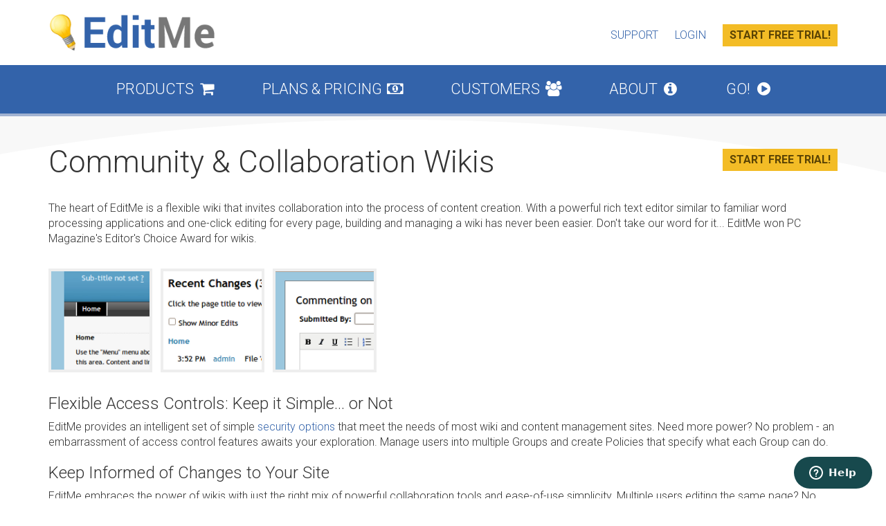

--- FILE ---
content_type: text/html;charset=ISO-8859-1
request_url: https://www.editme.com/hosted-wiki
body_size: 8478
content:
<!DOCTYPE html PUBLIC "-//W3C//DTD XHTML 1.0 Transitional//EN" "http://www.w3.org/TR/xhtml1/DTD/xhtml1-transitional.dtd">
<html xmlns="http://www.w3.org/1999/xhtml" lang="en" xml:lang="en">
 <head>
   
  <!-- Google Tag Manager -->
   
<script>(function(w,d,s,l,i){w[l]=w[l]||[];w[l].push({'gtm.start':
  new Date().getTime(),event:'gtm.js'});var f=d.getElementsByTagName(s)[0],
  j=d.createElement(s),dl=l!='dataLayer'?'&l='+l:'';j.async=true;j.src=
  'https://www.googletagmanager.com/gtm.js?id='+i+dl;f.parentNode.insertBefore(j,f);
  })(window,document,'script','dataLayer','GTM-KQMW8M9');</script>
   
  <!-- End Google Tag Manager -->
  
   
  <meta charset="utf-8" />
   
  <meta http-equiv="X-UA-Compatible" content="IE=edge" />
   
  <meta name="viewport" content="width=device-width, initial-scale=1" />

   
  <!--<ss-DISABLED editme="process 'google-web-optimizer'"/>-->
  
   
  <meta http-equiv="Content-Type" content="text/html; charset=iso-8859-1" />
   
  <meta name="keywords" content="EditMe, business wiki, hosted wiki, corporate intranet, company intranet, business intranet" />
   
  <meta name="description" content="" />
  
   
  <link rel="stylesheet" type="text/css" href="/bootstrap/css/bootstrap.min.css" media="screen" />
   
  <link rel="stylesheet" href="/font-awesome/css/font-awesome.min.css" />
   
  <link rel="stylesheet" media="screen" type="text/css" href="/style-css" />
  
   
  <!--[if lt IE 9]>
  <link rel="stylesheet" type="text/css" href="/ie-css" />
  <![endif]-->
  
   
  <!--<script src="//www.wakefly.com/staging/editme/js/respond.js"></script>-->
   
<script src="//cdnjs.cloudflare.com/ajax/libs/respond.js/1.4.2/respond.min.js"></script>
  
    
  <!-- Bootstrap core JQuery -->
   
<script src="//ajax.googleapis.com/ajax/libs/jquery/1.11.1/jquery.min.js"></script>
   
<script src="//code.jquery.com/jquery-migrate-1.2.1.min.js"></script>
   
<script src="//cdnjs.cloudflare.com/ajax/libs/jquery-tools/1.2.7/jquery.tools.min.js"></script>
   
<script src="/bootstrap/js/bootstrap.min.js"></script>
   
<script src="/bootstrap/js/bootstrap-select.min.js"></script>  

  
   
  <!-- Add fancyBox -->
   
  <link rel="stylesheet" href="/fancybox/source/jquery.fancybox.css?v=2.1.5" type="text/css" media="screen" />
   
<script type="text/javascript" src="/fancybox/source/jquery.fancybox.pack.js?v=2.1.5"></script>
   
  <link rel="stylesheet" href="/fancybox/source/helpers/jquery.fancybox-buttons.css?v=1.0.5" type="text/css" media="screen" />
   
<script type="text/javascript" src="/fancybox/source/helpers/jquery.fancybox-buttons.js?v=1.0.5"></script>
   
<script type="text/javascript" src="/fancybox/source/helpers/jquery.fancybox-media.js?v=1.0.6"></script>
   
  <link rel="stylesheet" href="/fancybox/source/helpers/jquery.fancybox-thumbs.css?v=1.0.7" type="text/css" media="screen" />
   
<script type="text/javascript" src="/fancybox/source/helpers/jquery.fancybox-thumbs.js?v=1.0.7"></script>
 
   
  <!-- Sticky Nav -->
   
<script type="text/javascript" src="/js/jquery.sticky.js"></script>
   
<script type="text/javascript" src="/js/sticky.js"></script>
  
 
  <!--[if lte IE 7]>
<link href="/ie7" rel="stylesheet" type="text/css">
<![endif]-->
   
  <link rel="alternate" type="application/rss+xml" title="Edit Your Web: The EditMe Blog" href="http://feeds.feedburner.com/editme" />

  

   
  <meta name="google-site-verification" content="Rg2B6TApNIQjOagB2ICYHrerC7wLxD77a5f34ZYdgYs" />
   
  <meta name="google-site-verification" content="NOQyYXgD1RsDtj-GbaYaigHjBU5BjnjsL9ni8jdJgsc" />
   
  <title>Community & Collaboration Wikis</title>
  
  <!--[if IE 7]>
    <style type="text/css">
        #vtab > ul > li.selected{
            border-right: 1px solid #fff !important;
        }
        #vtab > ul > li {
            border-right: 1px solid #ddd !important;
        }
        #vtab > ul > li span { left: 0 !important; }
        #vtab > div { 
            /*z-index: -1 !important;*/
            left:1px;
        }
    </style>
  <![endif]-->
  
</head>
 <body>
 
  <!-- Google Tag Manager (noscript) -->
   <noscript>    <iframe src="https://www.googletagmanager.com/ns.html?id=GTM-KQMW8M9" height="0" width="0" style="display:none;visibility:hidden"></iframe>  </noscript>
 
  <!-- End Google Tag Manager (noscript) -->
  
  
 
  <!-- BEGIN KissMetrics Tracking (belongs at top of body tag, not bottom)-->
 <script type="text/javascript">
 var _kmq = _kmq || [];
 (function(){function _kms(u,d){if(navigator.appName.indexOf("Microsoft")==0 && d)document.write("<scr"+"ipt defer='defer' async='true' src='"+u+"'></scr"+"ipt>");else{var s=document.createElement('script');s.type='text/javascript';s.async=true;s.src=u;(document.getElementsByTagName('head')[0] || document.getElementsByTagName('body')[0]).appendChild(s);}}_kms('https://i.kissmetrics.com/i.js');_kms('http'+('https:'==document.location.protocol ? 's://s3.amazonaws.com/' : '://')+'scripts.kissmetrics.com/eb005a33e726c2de803f4d1a542f6bf7f6f63d81.1.js',1);})();
</script>
 
  <!-- END KissMetrics Tracking -->

 
 
  <!-- Header -->
   <div class="container">
   
    <div class="logo">
      <a href="/">
        <img src="/files/home/logo.png" />
      </a>
    </div>
    
     
    <div class="utility">
       
      <ul>
        <li>
          <a href="http://wiki.editme.com/" target="_blank">Support</a>
        </li>
         
        <li>
          <a href="https://manage.editme.com/">Login</a>
        </li>
         
        <li>
          <input class="trialButton" rel="#signupForm" value="Start Free Trial!" onclick="document.signupFrm.plan.value=7" type="button" />
        </li>
      
      </ul>
  
    </div>
  </div>
  

 
  <!-- Sticky Nav -->
   <div id="sticker">
   
    <div class="container">
     
      <div>
   
        <div id="top"></div>
   
        <div class="mainSticker">
          <!-- "nav" is an HTML5 element, you can use div if required -->
     
          <label for="toggleSticker" class="stickerTitle">
            <i class="fa fa-fw fa-navicon"></i> Menu
          </label>
     
          <input type="checkbox" id="toggleSticker" />
     
          <ul class="sticker">
        
            <li class="dropdown">
              <a href="/Features" id="products">Products  
                <i class="fa fa-fw">&#xf07a;</i>
              </a>
          
              <ul class="dropdown-menu">
            
                <li>
                  <a href="/Features">Features</a>
                </li>
            
                <li>
                  <a href="/Corporate-Intranets">Corporate Intranet</a>
                </li>
            
                <li>
                  <a href="/Business-Wikis">Small Business Wiki</a>
                </li>
            
                <li>
                  <a href="/Hosted-wiki-solution">Hosted Wiki Solutions</a>
                </li>   
            
                <li>
                  <a href="/DevelopmentPlatform">Development Platform</a>
                </li>
            
                <li>
                  <a href="/Security-and-Privacy">Security &amp; Privacy</a>
                </li>
            
                <li>
                  <a href="/Wikispaces-Migration">Wikispaces Migration</a>
                </li>
         
              </ul>
      
            </li>
       
            <li>
              <a href="/Pricing" id="pricing">Plans &amp; Pricing  
                <i class="fa fa-fw">&#xf0d6;</i>
              </a>
            </li>
       
            <li>
              <a href="/Customers" id="customers">Customers  
                <i class="fa fa-fw">&#xf0c0;</i>
              </a>
            </li>
       
            <li class="dropdown">
              <a href="/About" id="about">About  
                <i class="fa fa-fw">&#xf05a;</i>
              </a>
         
              <ul class="dropdown-menu">
           
                <li>
                  <a href="/About">EditMe At-a-Glance</a>
                </li>
           
                <li>
                  <a href="/Contact">Contact Us</a>
                </li>
           
                <li>
                  <a href="http://feedback.editme.com" target="_blank">Feedback</a>
                </li>
        
              </ul>
      
            </li>
       
            <li>
              <a class="trialButton" rel="#signupForm" onclick="document.signupFrm.plan.value=7">Go!  
                <i class="fa fa-fw">&#xf144;</i>
              </a>
            </li>
    
          </ul>
  
        </div>
  
   
<script type="text/javascript">
    var responsiveMenu = function(e) {
    //Reset menu to closed on load
    //Set max-height to max height of menu
    $('.sticker').css({ 'max-height' : '800px', 'display' : 'none'});

    //Animate menu
    $('.stickerTitle').click(function () {
      $('.sticker').slideToggle();
    });
  }  

/* This function should be called if you wish the 
menu to be forced closed after clicking an item. */

  var forceUncheck = function() {
    $(".sticker a").click(function() {
      $("#toggleSticker").prop('checked', false);
    });
  }
  </script>

 
      </div>
  
    </div>
    <!-- /.container -->
  </div>
  <!-- /#sticker -->
 
  <!-- End sticky nav -->



   <div class="subpage">
   
    <div class="container">
     
      <!-- Start of mainbody -->
     
      <div id="callOutButtons" style="display:none"></div>
     
      <div class="submain">
       
        <div class="txt">
         
          <!--<input editme="if showFreeTrial &amp;&amp; page.name.toLowerCase().indexOf('pricing')==0" type="image" src="/files/Images2010/small-buy-now.png" class="trialButton" rel="#fullSignupForm" value="Start Free Trial" style="float:right;margin-top:-12px;"/>      -->
         
          <br />
          <input type="button" class="trialButton" rel="#signupForm" value="Start Free Trial!" style="float:right; margin-top: 25px;" />
          <h1 class="pageTitle">Community & Collaboration Wikis</h1>
         
          <br />
        
         <div class="subcolumns">
<div class="c62l">
<div class="subcl">
<p class="smalltext">The heart of EditMe is a flexible wiki that invites collaboration into the process of content creation. With a powerful rich text editor similar to familiar word processing applications and one-click editing for every page, building and managing a wiki has never been easier. Don't take our word for it... EditMe won PC Magazine's Editor's Choice Award for wikis.</p>
<p style="margin: 2em 0px;"><img style="border: 4px solid #eeeeee;" title="Choose from over a dozen attractive designs." src="files/hosted-wiki/home_subtitle.png" alt="Choose from over a dozen attractive designs." width="150" height="150" />&nbsp;&nbsp; <img style="border: 4px solid #eeeeee;" title="See what's changed across the entire site in one place." src="files/hosted-wiki/recent.png" alt="See what's changed across the entire site in one place." width="150" height="150" />&nbsp;&nbsp; <img style="border: 4px solid #eeeeee;" title="Visitors can comment on every page." src="files/hosted-wiki/comment.png" alt="Visitors can comment on every page." width="150" height="150" /><span style="font-size: xx-small;"><strong><br /></strong></span></p>
<p><strong></strong></p>
<h3>Flexible Access Controls: Keep it Simple... or Not<br /></h3>
<p class="smalltext">EditMe provides an intelligent set of simple <a href="/Security-and-Privacy">security options</a> that meet the needs of most wiki and content management sites. Need more power? No problem - an embarrassment of access control features awaits your exploration. Manage users into multiple Groups and create Policies that specify what each Group can do.</p>
<h3>Keep Informed of Changes to Your Site<br /></h3>
<p class="smalltext" style="clear: left;">EditMe embraces the power of wikis with just the right mix of powerful collaboration tools and ease-of-use simplicity. Multiple users editing the same page? No problem - EditMe merges the differences automatically. Need to know what's changed? EditMe will email you a report of changes, or stay informed with your site's RSS feed. And built-in statistics reports let you know what parts of your site are most popular.</p>
<h3>Pricing that Won't Limit Your Site's Growth<br /></h3>
<p class="smalltext">Unlike most wiki services, EditMe does not charge per user. Whether your wiki community is 50 or 500 strong, the price is the same. See <a href="/Pricing">Pricing</a> for details.</p>
<h3>Need some crazy extra feature? Go ahead and add it.<br /></h3>
<p class="smalltext">EditMe can be highly customized using the powerful embedded development platform. If you or somebody on your team has web development skills, you can do it yourself. Or use EditMe's affordable <a href="ProfessionalServices">professional services</a> to implement that must-have customization.</p>
</div>
</div>
<div class="c38r">
<div class="subcr">
<p><input style="padding: 6px .5em; font-size: 16px; width:auto; overflow:visible; font-family: 'Arial'; " onclick="document.location='FreeTrial';" checked="0" readonly="0" type="button" value="Try it today with a no-obligation free trial" /></p>
<h3 class="yellowhead">Easy Editing</h3>
<p class="smalltext">No confusing wiki markup to learn. EditMe's in-browser editor works like familiar word processing applications.</p>
<h3 class="yellowhead">Concurrent Editing<br /></h3>
<p class="smalltext">Don't worry about two people editing the same page at the same time. It will work.</p>
<h3 class="yellowhead">Document Management<br /></h3>
<p class="smalltext">No more emailing attachments around. Store files with descriptions and version histories.</p>
<h3 class="yellowhead">Flexible Access Controls<br /></h3>
<p class="smalltext">Tell EditMe who can do what by setting a few simple rules. Over-ride them when it makes sense.</p>
<p><a href="Features-old">See the full list of features.<br /></a>&nbsp;</p>
<h3 class="orangehead">Examples and Case Studies</h3>
<p class="smalltext">Check out the <a href="EditMeSites">directory of featured customer sites</a> to see how EditMe is being used. Or read our <a href="CaseStudies">Case Studies</a> for more in-depth information.</p>
<blockquote class="smalltext">
<p>"Every time I look for a hosted wiki, I forget about EditMe and try other options. I always end up at EditMe. It has the right mix of features at the right price." <em>- T. Flynn, <a href="http://www.helium.com/">Helium</a></em></p>
</blockquote>
</div>
</div>
</div>
        
         
          <div class="clear" style="height:1px;"></div>
      
        </div>
    
      </div>
     
      <!-- End of main body -->
     
      <a href="#" class="back-to-top">
        <i class="fa fa-fw">&#xf0aa;</i>
      </a>
  
    </div>
    <!-- End of Container -->
  </div>

 
  <!-- Start of footer -->
   <div class="outerftr">    <div class="footer">
       
      <div class="container">
           
        <div class="column">
             
          <ul>
               
            <li>
              <h4>
                <a href="/Features">Products</a>
              </h4>
            </li>
               
            <li>
              <a href="/Features">Features</a>
            </li>
               
            <li>
              <a href="/Corporate-Intranets">Corporate Intranet</a>
            </li>
               
            <li>
              <a href="/Business-Wikis">Small Business Wiki</a>
            </li>
               
            <li>
              <a href="/Hosted-wiki-solution">Hosted Wiki Solutions</a>
            </li>   
               
            <li>
              <a href="/DevelopmentPlatform">Development Platform</a>
            </li>
               
            <li>
              <a href="/Security-and-Privacy">Security &amp; Privacy</a>
            </li>
               
            <li>
              <a href="/Wikispaces-Alternative">Wikispaces Alternative</a>
            </li>
            
          </ul>
        
        </div>
         
        <div class="column">
           
          <ul>
             
            <li>
              <h4>
                <a href="/Pricing">Plans &amp; Pricing</a>
              </h4>
            </li>
          
          </ul>
        
        </div>
         
        <div class="column">
           
          <ul>
             
            <li>
              <h4>
                <a href="/About">About</a>
              </h4>
            </li>
             
            <li>
              <a href="/Customers">Customers</a>
            </li>
             
            <li>
              <a href="/About">EditMe At-a-Glance</a>
            </li>
             
            <li>
              <a href="/Contact">Contact Us</a>
            </li>
          
          </ul>
        
        </div>
         
        <div class="column">
           
          <ul>
             
            <li>
              <h4>
                <a href="http://wiki.editme.com" target="_blank">Support</a>
              </h4>
            </li>
             
            <li>
              <h4>
                <a href="https://manage.editme.com/" target="_blank">Login</a>
              </h4>
            </li>
          
          </ul>
        
        </div>
         
        <div class="column">
           
          <ul>
             
            <li>
              <input class="trialButton" rel="#signupForm" value="Start Free Trial!" onclick="document.signupFrm.plan.value=7" type="button" />
            </li>
             
            <!--<li><h4><a href="http://wiki.editme.com" target="_blank">Support</a></h4></li>
            <li><h4><a href="https://manage.editme.com/" target="_blank">Login</a></h4></li>-->
          
          </ul>
        
        </div>
         
        <div class="footer-end">
          <a href="/Agreement">Terms &amp; Conditions</a> |  
          <a href="/Security-and-Privacy">Security &amp; Privacy</a>
          <br />
          Copyright © 2003-
<script>document.write(new Date().getFullYear())</script> EditMe LLC. All rights reserved.
          <br />
          <br />
            
          
        
        </div>
      
      </div>
      <!-- /.container -->
    </div>  </div>
 
  <!-- End of footer -->
  
   <div>


 <script type="text/javascript">
function ptrack(s) {
  try {
    pageTracker._trackPageview(s);
  } catch(e) {
    ;
  } 
}
function signup() {
  $("#signupForm .error").hide();
  if (validateTrial()) {
    $.ajax({
      url: '/trial-proxy',
      data: { 
        email: document.signupFrm.email.value,
        site: document.signupFrm.site.value,
        user: document.signupFrm.user.value,
        pass: document.signupFrm.pass.value,
        plan: document.signupFrm.plan.value,
        referrer: document.signupFrm.referrer.value
      },
      cache: false,
      success: function(data, r, s) {
        var result = $(data).find('status').text();
        if (result=='pending') {
          document.location = '/signup-pending';
          //trackPricingAbTestGoal();
          //$("#signupForm h1").text("You're almost done!");
          //$("#signupForm form").hide();
          //$("#signupForm .confirmation").text("Check your email inbox for instructions on " + 
          //    "how to start using your EditMe site. Just click the link in that email and you're good to go.");
          //$("#signupForm .confirmation").show();
          //ptrack('/trial/confirm');
        } 
        else if (result=='email-taken') {
          $("#signupForm h1").text("Welcome back - we?ve already met!");
          $("#signupForm form").hide();
          $("#signupForm .confirmation").html("<p>The email you entered is already " + 
             "associated with an active EditMe account.</p><p>Returning friends like you get " + 
             "a discount on each additional site you add to your account. Login to your " + 
             "account at <a href='https://manage.editme.com'>https://manage.editme.com</a> " + 
             "to create your site and get the discount.</p>");
          $("#signupForm .confirmation").show();
          ptrack('/trial/email-taken');
        }
        else if (result=='name-taken') {
          $("#signupForm .error").text("Shucks! That site name is already in use. Try another?"); 
          document.signupFrm.site.focus();
          $("#signupForm .error").show(500);
          ptrack('/trial/name-taken');
          return false;
        }
        else {
        }
        //trialTriggers.overlay().close()
      },
      error: function(r,s,e) {
          $("#signupForm .error").html("Oops! Something went wrong. Please try again or <a href='/contactus'>let us know</a> if it happens again."); 
          document.signupFrm.site.focus();
          $("#signupForm .error").show(500);
          ptrack('/trial/ajax-fail');
          return false;
      }
    });
  }
  return false; // keeps form from submitting
}
function validateTrial() {
  var namere = /^[a-zA-Z0-9]{1}[a-zA-Z0-9-]{2,19}$/;
  var userre = /^[a-zA-Z0-9 ]{3,100}$/;
  var passre = /^.{4,32}$/;
  var emailre = /^([a-zA-Z0-9_.-])+@(([a-zA-Z0-9-])+.)+([a-zA-Z0-9]{2,4})+$/;
  var msg = '';
  if (!document.signupFrm.site.value.match(namere)) {
    msg = "Woah there! Site names can only contain numbers, letters and dashes, and can't exceed 20 characters.";
    document.signupFrm.site.focus();
  }
  else if (!document.signupFrm.user.value.match(userre)) {
    msg = 'Your login name can only have letters, numbers and spaces, and must be at least three characters.';
    document.signupFrm.user.focus();
  }
  else if (!document.signupFrm.pass.value.match(passre)) {
    msg = 'Your password must be between 4 and 32 characters.';
    document.signupFrm.pass.focus();
  }
  else if (!document.signupFrm.email.value.match(emailre)) {
    msg = 'Wait a minute... Is that email valid?';
    document.signupFrm.email.focus();
  }
  if (msg!='') {
    $("#signupForm .error").text(msg); 
    $("#signupForm .error").show(500);
    return false;
  }
  return true;
}
// http://flowplayer.org/tools/demos/overlay/modal-dialog.html
var trialTriggers;
$(document).ready(function() {
  trialTriggers = $(".trialButton").overlay({
    expose:{api: true, color:'#333', loadSpeed:200, opacity:0.9 }, 
    closeOnClick: false
  });
  document.signupFrm.referrer.value = affid;
  $(".trialButton").click(function() {ptrack('/trial/show');});
});
</script>

     <div id="signupForm" class="modal">
   
      <h1>Start Your EditMe Free Trial</h1>
   
      <div class="error hide-me"> </div>
   
      <div class="confirmation hide-me"> </div>
   
      <form name="signupFrm" action="#" onsubmit="return signup()">
     
        <input type="hidden" name="plan" value="7" />
     
        <input type="hidden" name="referrer" value="" />
     
        <p>Create my free EditMe site at  
          <br />
       
          <label class="field-label sr-only" for="site">Site Name *</label>
     
          <span style="font-size:0.8em">https://
            <input placeholder="site-name" id="site" name="site" size="15" />.editme.com.
          </span>
        </p>
     
        <p>
       
          <label class="field-label sr-only" for="user">Admin Login Name *</label>
       
          <input placeholder="Admin Login Name *" id="user" name="user" size="20" />
    
        </p>
     
        <p>
         
          <label class="field-label sr-only" for="pass">Password *</label>
         
          <input placeholder="Password *" name="pass" id="pass" type="password" size="20" />
    
        </p>
     
        <p>
         
          <label class="field-label sr-only" for="email">Email Address *</label>
         
          <input placeholder="Email Address *" id="email" name="email" size="20" />
    
        </p>
     
        <p style="text-align:center;">
          <button type="submit">Create My Site</button>
        </p>
     
        <p style="text-align:center;font-size:0.8em;line-height:1em;">By submitting this form, you agree to the  
          <a href="Agreement" target="_blank">EditMe Terms of Use</a>.
        </p>
     
        <p style="text-align:center;font-size:0.8em;line-height:1em;">
          <a href="https://manage.editme.com/signup.jsp" onclick="return confirm('If you have a coupon code, click OK to use the full sign up form.')">Have a coupon code?</a>
        </p>
     
        <p>30 Day Trial</p>
     
        <p>NO Credit Card Obligation</p>      
  
      </form>
    </div>
  </div>


 
  <!-- Begin EditMe Affiliate Tracking Code -->

 <script type="text/javascript" src="https://manage.editme.com/aff.jsp?affid=null&amp;url=http%3A%2F%2Fwww.editme.com%2Fhosted-wiki"> </script>
 
  <!-- END EditMe Affiliate Tracking Code -->

 
  <!-- BEGIN Disqus Blog Comments -->

 
  <!-- END Disqus Blog Comments -->

 
  <!-- BEGIN KISSinsights code for editme.com -->
 
  <!--<script type="text/javascript" id="ki_loader" src="http://j.kissinsights.com/1.0/load.js?site=editme.com"></script>-->
 
  <!-- END KISSinsights code -->




 
  <!-- BEGIN Google Analytics -->


 <script type="text/javascript">var ga_affid='';</script>

 <script type="text/javascript">
var gaJsHost = (("https:" == document.location.protocol) ? "https://ssl." : "http://www.");
document.write(unescape("%3Cscript src='" + gaJsHost + "google-analytics.com/ga.js' type='text/javascript'%3E%3C/script%3E"));
</script>

 <script type="text/javascript">
function ptrack(s) {
  pageTracker._trackPageview(s);
}

try {
var pageTracker = _gat._getTracker("UA-2803938-1");
if (ga_affid!='') {
  pageTracker._setCustomVar(1,'affid',ga_affid,1);
}
pageTracker._setDomainName(".editme.com");
pageTracker._trackPageview();
} catch(err) {}</script>
 
  <!-- END Google Analytics -->




 
  <!-- Google Code for EditMe Visitors -->
 
  <!-- Remarketing tags may not be associated with personally identifiable information or placed on pages related to sensitive categories. For instructions on adding this tag and more information on the above requirements, read the setup guide: google.com/ads/remarketingsetup -->
  
 
  <!-- Adroll for EditMe -->
   
<script type="text/javascript">
adroll_adv_id = "UNU3VLBZE5EPBGDI5B6FWK";
adroll_pix_id = "X5EG734QIBF3ZOPL43RKCJ";
(function () {
var oldonload = window.onload;
window.onload = function(){
   __adroll_loaded=true;
   var scr = document.createElement("script");
   var host = (("https:" == document.location.protocol) ? "https://s.adroll.com" : "http://a.adroll.com");
   scr.setAttribute('async', 'true');
   scr.type = "text/javascript";
   scr.src = host + "/j/roundtrip.js";
   ((document.getElementsByTagName('head') || [null])[0] ||
    document.getElementsByTagName('script')[0].parentNode).appendChild(scr);
   if(oldonload){oldonload()}};
}());
</script>
  
 <script type="text/javascript">
/*   */
var google_conversion_id = 988802577;
var google_conversion_label = "BQTGCKfK6wIQkdy_1wM";
var google_custom_params = window.google_tag_params;
var google_remarketing_only = true;
/*  */
</script>
 <script type="text/javascript" src="//www.googleadservices.com/pagead/conversion.js">
</script>
  
 <script>             
  jQuery(document).ready(function() {
  var offset = 220;
  var duration = 250;
  jQuery(window).scroll(function() {
  if (jQuery(this).scrollTop() > offset) {
  jQuery('.back-to-top').fadeIn(duration);
  } else {
  jQuery('.back-to-top').fadeOut(duration);
  }
  });
  
  jQuery('.back-to-top').click(function(event) {
  event.preventDefault();
  jQuery('html, body').animate({scrollTop: 0}, duration);
  return false;
  })
  });
</script>
  
 <script type="text/javascript">
  $(document).ready(function() {
    $(".fancybox").fancybox();
  });
</script>
  
   <noscript>
     <div style="display:inline;">
       <img height="1" width="1" style="border-style:none;" alt="" src="//googleads.g.doubleclick.net/pagead/viewthroughconversion/988802577/?value=0&amp;label=BQTGCKfK6wIQkdy_1wM&amp;guid=ON&amp;script=0" />
    </div>
  </noscript>
  
 
  <!-- Start of editme Zendesk Widget script -->
 <script id="ze-snippet" src="https://static.zdassets.com/ekr/snippet.js?key=f94f7ba3-a1bd-42ce-b3f6-1be9bf06d709"> </script>
 
  <!-- End of editme Zendesk Widget script -->

</body>
</html>

--- FILE ---
content_type: text/css;charset=ISO-8859-1
request_url: https://www.editme.com/style-css
body_size: 3615
content:
@charset "UTF-8";

@import url("//fonts.googleapis.com/css?family=Roboto:400,100,100italic,300,300italic,400italic,500,500italic,700,700italic,900,900italic");

/* CSS Document */

*{margin:0;
padding:0;}

h1, h2, h3, h4, h5, h6, .h1, .h2, .h3, .h4, .h5, .h6 {
  color: #333 !important;
}
li {
  z-index: 1;
  list-style-position: inside;
  padding-bottom: 5px;
}
.nav > li {
  z-index: 2000;
}
.form-horizontal .control-label {
  text-align: left;
}
.fancybox-custom .fancybox-skin {
  box-shadow: 0 0 50px #222;
}

.back-to-top {
  position: fixed;
  bottom: 10px;
  right: 10px;
  text-decoration: none;
  color: rgba(51, 99, 170, 0.40);
  font-size: 250%;
  padding: 15px;
  display: none;
}

.back-to-top:hover {  
  color: rgba(51, 99, 170, 0.80);
}

/* Subpage Menu - mobile first CSS*/
.subnav {
  width: 20%;
  display: inline-block;
  vertical-align: top;
  margin-right: 3%;
}
.product-content {
  width: 75%;
  display: inline-block;
}
body{ -webkit-animation: bugfix infinite 1s; }

.mainMenu {
  display:block;
  position:relative;
  width:100%;
  margin:0;
  padding:0;
  line-height:1.4;
  float:left;
  }
 #toggleMenu, .toggleMenu { 
  display: none;
  }
.toggleMenu { 
  display: block; 
  position: relative; 
  cursor: pointer; 
  -webkit-touch-callout: none; 
  -webkit-user-select: none; 
  user-select: none; 
  }
 #toggleMenu:checked ~ .menu {  
  max-height:800px; 
  opacity:1;
  }
 .menu {
  width:100%;
  margin:0;
  padding:0;
  list-style:none;
  float:left;
    overflow-y: hidden;
  max-height:0;
  }
 .menu li {
  margin:0;
  padding:0;
  white-space:nowrap;
  display:block;
  width:100%;
  padding: 10px 0px;
  }
 .menu li:hover {
  cursor:pointer;
  }
.menu a, .menu a:visited {
  color:#3363aa;
  text-decoration:none;
  display:block;
  padding:5px 0px;
  text-transform: uppercase;
  font-size: 18px;
  }  
.menu a:hover, .menu li.active a {
  font-weight: bold;
  }
 label.menuTitle {
  text-align:left;
  font-size:22px;
  padding:25px 0px;
  margin:0;
  display:block;
  cursor:pointer;
  }
  
@media screen and (min-width:1200px) {
    label.menuTitle {
      display:none;
    }
   .menu { 
      display:block!important;
      border:0;
      overflow:visible;
      max-height:100px!important;
      padding:10px 0;
    }  
    .menu li {
      width:auto; 
      border:0; 
    }
    .menu li:hover  {
      background:none;
    }
    .menu a, .menu a:visited {
      display:inline; 
      width:auto;
      padding:0 3px 0 8px;
    }
  }

/* Main Nav Mobile */
.mainSticker {
  display:block;
  position:relative;
  width:100%;
  margin:0;
  text-align: center;
  line-height:1.4;
  float:left;
  }
  
#toggleSticker, .toggleSticker { 
  display: none;
  }

.toggleSticker { 
  display: block; 
  position: relative; 
  cursor: pointer; 
  -webkit-touch-callout: none; 
  -webkit-user-select: none; 
  user-select: none; 
  }
  
#toggleSticker:checked ~ .sticker {  
  max-height:800px; 
  opacity:1;
  }
  
.sticker {
  width:100%;
  margin:0;
  list-style:none;
  float:left;
    overflow-y: hidden;
  text-align:center;
  max-height:0;
  }
  
.sticker li {
  margin:0;
  padding: 20px 25px;
  white-space:nowrap;
  display:block;
  width:100%;
  
  }
  
.sticker li:hover {
  cursor:pointer;
  }
  
.sticker a, .sticker a:visited {
  color: #fff;
  text-transform: uppercase;
  font-size: 22px;
  text-decoration:none;
  display:block;
  }
.sticker a:hover {
  color: #f3bc26;
}
label.stickerTitle {
  text-align:center;
  font-size:22px;
  margin:0;
  padding: 20px 30px;
  color: #fff;
  display:block;
  cursor:pointer;
  font-weight: 300;
  }
  
@media screen and (min-width:1200px) {
  label.stickerTitle {
    display:none;
    }
  
  .sticker { 
    display:block!important;
    border:0;
    overflow:visible;
    max-height:100px!important;
    padding:20px 0;
    }  

  .sticker li {
    width:auto; 
    display:inline;
    }
    
  .sticker li:hover  {
    background:none;
    }
    
  .sticker a, .sticker a:visited {
    display:inline; 
    width:auto;
    padding:0 3px 0 8px;
    }
  }

@media screen and (max-width:1200px) {
  .sticker li {
    width:auto; 
    display:inline;
    padding: 8px 25px;
  }
  .sticker a, .sticker a:visited {
    font-size: 16px;
  }
  ul.sticker {
    margin-top: -10px;
  }
  label.stickerTitle {
    padding: 10px 30px;
  }
}

/* Main Nav dropdown */
.dropdown-menu {
  background-color: #a1b2d1;
  border: none;
  border-radius: 0px;
  margin-top: 0px;
}
.dropdown:hover > .dropdown-menu {
    display: block;
}
ul.dropdown-menu > li {
  padding: 12px 0px;
}
ul.dropdown-menu > li > a {
  font-size: 18px;
  color: #fff;
  text-transform: none;
}
ul.dropdown-menu > li > a:hover {
  color: #3363aa;
}
@media screen and (max-width:1199px) {
  .dropdown-menu {
    display: none !important;
  }
}
  
/* Header */
.logo {
  padding: 20px 0px;
  display: block;
  float:left;
}
.logo img {
  width: 240px;
}
.utility {
  display:block;
  float: right;
  margin-top: 35px;
}
.utility ul li {
  list-style-type: none;
  display: inline;
  text-transform: uppercase;
  padding-left: 20px;
}
input.trialButton {
  background: #f3bc26;
  text-align: center;
  display: inline-block;
  color: #5a4304;
  font-size: 16px;
  font-weight: 700;
  text-transform: uppercase;
  border: none !important;
  padding: 5px 10px;
}
input.trialButton:hover {
  text-decoration: none;
  background: #efa91b;
}
input.trialButton.large {
  background: #f3bc26;
  text-align: center;
  padding: 10px 0px;
  display: block;
  width: 235px;
  color: #5a4304;
  font-size: 22px;
  font-weight: 700;
  text-transform: uppercase;
  line-height: 32px;
  box-shadow: 2px 2px 0px rgba(0,0,0,0.2);
  -webkit-box-shadow: 2px 2px 0px rgba(0,0,0,0.2);
  -moz-box-shadow: 2px 2px 0px rgba(0,0,0,0.2);
  margin-bottom: 10px;
}
input.trialButton.large:hover {
  text-decoration: none;
  background: #efa91b;
}
#sticker {
  background: #3363aa;
  text-align: center;
  border-bottom: 4px solid #a1b2d1;
  margin: 0 auto;
  position: relative;
  width: 100%;
  z-index: 2000;
}
div#sticker-sticky-wrapper.sticky-wrapper {
  width: 100% !important;
  height: auto !important;
}

/*Homepage Banner */
.banner {
  background: url(/files/home/banner-bg.png) top center no-repeat #a1b2d1;
  overflow: visible;
  min-height: 517px;
  border-bottom: 4px solid #f3bc26;
}
.video {
  width: 50%;
  min-width: 525px;
  float: left;
  display: inline-block;
}
.features {
  width: auto;
  max-width: 50%;
  padding-left:25px;
  display: inline-block;
}
.features ul li {
  list-style-type: none;
  font-size: 17px;
  font-weight: 400;
  padding: 5px 0px;
}
a.trial-btn {
  background: #f3bc26;
  text-align: center;
  padding: 10px 0px;
  display: block;
  width: 195px;
  color: #5a4304;
  font-size: 16px;
  font-weight: 700;
  text-transform: uppercase;
  line-height: 32px;
  box-shadow: 2px 2px 0px rgba(0,0,0,0.2);
  -webkit-box-shadow: 2px 2px 0px rgba(0,0,0,0.2);
  -moz-box-shadow: 2px 2px 0px rgba(0,0,0,0.2);
}
a.trial-btn:hover {
  text-decoration: none;
  background: #efa91b;
}

/* Homepage Content */
.home-main {
  background: url(/files/home/home-bg.png) top center no-repeat;
}
.quote {
  background: #e9ecfd;
  width: 100%;
  font-size: 18px;
  font-weight: 300;
  font-style: italic;
  line-height: 20px;
  padding: 20px;
}
.quote > img {
  float: left;
  padding-right: 20px;
}
.intro-text {
  font-size: 20px;
  color: #666;
  text-transform: uppercase;
  text-align: center;
  width: 100%;
  display: block;
  padding: 30px 5px;
  border-bottom: 6px solid #eee;
}
.intro-text h3 {
  text-transform: none;
}
.feature-main {
  width: 80%;
  padding: 45px 0px;
  margin: 0 auto;
}
.feature-main h2 {
  margin-top: 0px;
}
.feature-main > img.icon-left {
  float: left;
  padding: 0px 25px 20px 0px;
}
.feature-main > img.icon-right {
  float: right;
  padding: 0px 0px 20px 25px;
}

/* Subnav */
.nav.subnav > li {
  padding: 10px 0px;
}
.nav.subnav > li > a {
  color: #3363aa;
  font-size: 18px;
  padding: 0px;
}
.nav.subnav > li > a:hover, .nav.subnav > li.active > a {
  font-weight: bold;
}

/* Subpage Styles */
.subpage {
  background: url(/files/home/subpage-bg.png) top center no-repeat;
}
.customer-quote {
  width: 50%;
  display: inline-block;
  float: left;
}
.customer-quote blockquote {
  padding-left: 20px;
  padding-right: 20px;
}
.feature-sub {
  width: 100%;
  padding: 25px 0px;
}
.feature-sub h3 {
  margin-top: 0px;
}
.feature-sub > img.left {
  float: left;
  padding: 0px 25px 20px 0px;
}
.feature-sub > img.right {
  float: right;
  padding: 0px 0px 20px 25px;
}

/* Testimonials */
.featured-customer {
  background: #e9ecfd;
  padding: 10px 20px;
  margin: 20px 0px;
}
.featured-customer .featured-testimonial {
  padding: 20px;
  min-height: 250px;
}
.featured-testimonial > p > em {
  font-size: 120%;
}
.testimonies ul li {
  list-style-type: none;
  padding: 10px 20px !important;
  border-left: 5px solid #eee;
}

/* Case Studies */
.row {
  width: 100%;
}
.case-study {
  padding: 20px 10px;
}
div.case-study.col-md-6 > p > a > img {
  width: 200px;
  border: 4px solid rgb(239, 239, 239);
  float: left;
  margin-right: 10px;
}
p.blogTitleLink {
  font-weight: bold;
}

/* Products Tabs */
ul.nav.nav-tabs {
  margin-bottom: 25px;
}
.nav-tabs > li > a {
  color: #3363aa;
  font-size: 18px;
  font-weight: 400;
}
.nav-tabs > li.active > a, .nav-tabs > li.active > a:hover, .nav-tabs > li.active > a:focus {
  color: #fff;
  background-color: #a1b2d1;
}

/* Features */
.pop-up-thumbs {
  width: 100%;
  border-top: 1px solid #ccc;
  padding: 20px;
  margin-top: 20px;
}
.pop-up-thumbs > ul > li {
  list-style-type: none;
  display: inline;
  /*padding-right: 5%;*/
}
.pop-up-thumbs > ul > li:last-child {
  padding-right: 0px;
}
.pop-up-thumbs > ul > li > a > img {
  border: 2px solid #ccc;
}
.fa-ul {
  margin-left: 0px !important;
}
.fa-ul > li {
  left: 25px;
  margin-right: 25px;
}
ul.fa-ul > li.h3.features {
  list-style-type: none;
  padding-left: 0px;
  left: 0px;
}
i.fa.fa-fw.features {
  color: #3363aa;
  font-size: 40px;
  padding-right: 25px;
  width: 90px;
}
.popup-instruction {
  font-size: 14px;
  margin: 0;
  font-weight: bold;
  padding-bottom: 20px;
}
.panel-title {
  font-size: 34px;
}
.panel-title > a:hover, .panel-title > a > i.fa.fa-fw.features:hover {
  text-decoration: none;
  color: #f3bc26 !important;
}

/* Plans & Pricing */
.panel.panel-default.plans {
  width: 30%;
  display: inline-block;
  text-align: left;
}
.panel.panel-default.plans > .panel-heading {
  text-align: center;
  background: #a1b2d1;
  color: #fff !important;
}
.panel.panel-default.plans > .panel-heading > .panel-title, .panel.panel-default.plans > .panel-heading > big {
  color: #fff !important;
}
.panel.panel-default.plans > .panel-body > ul > li {
  margin-left: 20px;
  margin-right: -20px;
}
.panel.panel-default.plans-onpremise {
  width: 40%;
  display: block;
  text-align: left;
}
.panel.panel-default.plans-onpremise > .panel-heading {
  text-align: center;
  background: #fff;
  color: #fff !important;
}
.panel.panel-default.plans-onpremise > .panel-heading > .panel-title, .panel.panel-default.plans-onpremise > .panel-heading > big {
  color: #a1b2d1 !important;
}
a.onPremiseButton {
  background: #a1b2d1;
  text-align: center;
  display: inline-block;
  color: #fff;
  font-size: 13px;
  font-weight: 700;
  border: none !important;
  padding: 4px 10px;
}
a.onPremiseButton:hover {
  text-decoration: none;
  background: #224f91;
  color: #fff;
}


/* Blog */
p.list_footer_links {
  border-bottom: 4px solid #ccc;
  padding-bottom: 20px;
}
p.list_footer_links a {
  font-weight: bold;
}
ul.blog {
  list-style-type: none;
}
div#BlogPopular > div.orglist.list_nav > ul.false {
  list-style-type: none;
}
input.subscribeButton {
  background: #3363aa;
  text-align: center;
  display: inline-block;
  color: #fff;
  font-size: 13px;
  font-weight: 700;
  text-transform: uppercase;
  border: none !important;
  padding: 4px 10px;
}
input.subscribeButton:hover {
  text-decoration: none;
  background: #224f91;
}
  

/* Free Trial Modal */
.modal {
  margin-left:auto;
  margin-right:auto;
  background-color: #fff;
  display: none;
  width: 400px;
  padding: 15px;
  text-align: left;
  border: 2px solid transparent;
  opacity: 0.9;
  -moz-border-radius: 6px;
  -webkit-border-radius: 6px;
  max-height: 500px;
}
#signupForm .close, #fullSignupForm .close {
  background-image: url(/files/Images/error.png);
  position: absolute;
  right: 5px;
  top: 5px;
  cursor: pointer;
  height: 24px;
  width: 24px;
}
#signupForm .error, #fullSignupForm .error {
  color: red;
  font-size: 14px;
  line-height: 25px;
  border-bottom: 1px solid #ccc;
  padding-bottom: 10px;
}
#signupForm input, #fullSignupForm input {
  font-size: 18px;
  border-width: 1px;
  border-color: black;
  border-style: solid;
  color: black;
  background-color: white;
  padding: 2px 4px;
}
#signupForm input::placeholder, #fullSignupForm input::placeholder {
  color: #666;
}
#signupForm.modal > form > p> button  {
  background: #f3bc26;
  text-align: center;
  display: inline-block;
  color: #5a4304;
  font-size: 16px;
  font-weight: 700;
  text-transform: uppercase;
  border: none !important;
  padding: 5px 10px;
}
#signupForm.modal > form > p> button:hover {
  text-decoration: none;
  background: #efa91b;
}
.subhdr, .mceContentBody h1, #adminBody h1, #signupForm h1, #fullSignupForm h1 {
  margin-bottom: 12px;
  padding-bottom: 10px;
  color: #325d91;
  font-weight: bold;
  font-size: 21px;
  line-height: 21px;
}
.hide-me {
  display: none;
}

@media (max-width:400px) {
  .modal {
    width: 300px;
  }
}

/* Footer */
.footer {
  background: #a1b2d1;
  color: #fff;
  font-size: 14px;
  padding: 25px 0px;
  margin-top: 25px;
}
.footer a, .footer h4 {
  color: #fff;
}
.footer a:hover {
  text-decoration: none;
  color: #3363aa;
}
.column {
  width: 18%;
  display:inline-block;
  vertical-align: top;
}
.column > ul li {
  list-style-type: none;
}
.footer-end {
  width: 100%;
  text-align: center;
  display: block;
}

/* Responsive Adjustments */
@media (max-width: 1200px) {
  .features {
    max-width: 40%;
    padding-left:20px;
  }
  .features ul li {
    font-size: 16px;
    padding: 5px 0px;
  }
.subnav {
    width: 100%;
    display: block;
  }
  .product-content {
    width: 100%;
    display: block;
    clear: both;
  }
label.
}
@media (max-width: 990px) {
  .features {
    max-width: 100%;
    padding:20px 0px 40px 0px;
  }
  .features ul li {
    font-size: 16px;
    padding: 5px 0px;
    color: #fff;
  }
  .intro-text {
    font-size: 18px;
    padding: 15px 5px;
  }
  .feature-main {
    width: 100%;
    padding: 40px 0px;
  }
  .feature-main > img.icon-left {
    padding-bottom: 25px;
}
  .panel-title {
    font-size: 26px;
  }
}
@media (max-width: 768px) {
  .home-main {
    background: none;
  }
  .panel.panel-default.plans {
    width: 100%;
    display: block;
    margin: 20px 0px !important;
  }
  .col-xs-6 {
    width: 100%;
    float: none;
  }
  div.txt > input.trialButton {
    display: none;
  }
  .back-to-top {
    bottom: 0px;
    right: 0px;
    padding: 10px;
  }
}
@media (max-width: 660px) {
  .logo img {
    width: 190px;
  }
  .quote {
    font-size: 16px;
    line-height: 18px;
  }
  .feature-main p {
    font-size: 14px;
  }  
  .column {
    width: 40%;
    padding-bottom: 10px;
  }
}
@media (max-width: 580px) {
  .logo {
    float: none;
    text-align: center;
    width: 100%
  }
  .utility {
    float: none;
    text-align: center;
    width: 100%;
    margin-top: 10px;
  }
  div.case-study.col-md-6 > p > a > img {
    width: 100%;
    float: none;
    margin-right: 0px;
  }
  .featured-customer .featured-testimonial {
    padding: 5px;
  }
}
@media (max-width: 480px) {
  .quote {
    font-size: 14px;
    line-height: 16px;
  }
  .feature-main {
    padding: 20px;
  }
  .feature-main > img.icon-left {
    width: 80px;
    padding-bottom: 0px;
  }
  .feature-main > img.icon-right {
    width: 80px;
    padding-bottom: 0px;
  }
  .feature-main h2 {
    padding-bottom: 20px;
  }
.feature-sub > img.left {
    width: 160px;
    height: auto;
    padding-right: 15px;
  }
  .feature-sub > img.right {
    width: 160px;
    height: auto;
    padding-left: 15px;
  }
  .intro-text h3 {
    font-size: 20px;
    margin-top: 0px;
  }
  .intro-text {
    font-size: 13px;
    padding: 15px 0px;
  }
  .back-to-top {
    bottom: 0px;
    right: 0px;
    padding: 5px;
  }
}

.sr-only {
    position: absolute;
    width: 1px;
    height: 1px;
    padding: 0;
    margin: -1px;
    overflow: hidden;
    clip: rect(0, 0, 0, 0);
    white-space: nowrap;
    border: 0;
}

--- FILE ---
content_type: application/javascript;charset=ISO-8859-1
request_url: https://www.editme.com/js/sticky.js
body_size: -75
content:
    $(window).load(function(){
    $("#sticker").sticky({ topSpacing: 0, center:true, className:"hey" });
    });


--- FILE ---
content_type: application/x-javascript;charset=ISO-8859-1
request_url: https://manage.editme.com/aff.jsp?affid=null&url=http%3A%2F%2Fwww.editme.com%2Fhosted-wiki
body_size: 355
content:
var affid='null';
